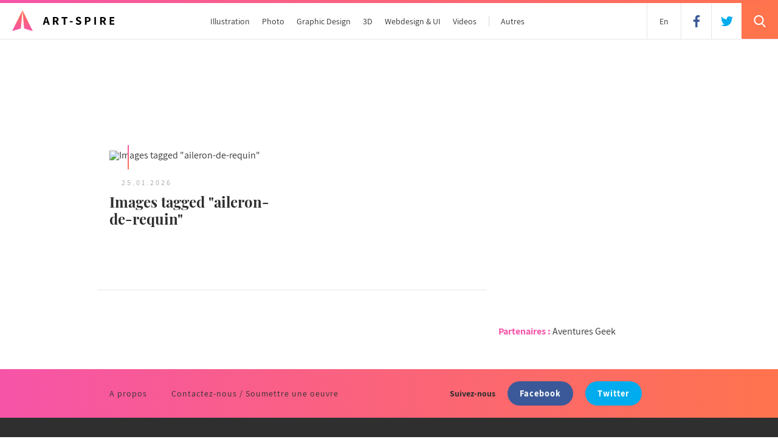

--- FILE ---
content_type: text/css
request_url: https://www.art-spire.com/wp-content/themes/artspireV6/style.css
body_size: 7828
content:
/* line 5, ../../../../../../usr/local/lib/ruby/gems/2.4.0/gems/compass-core-1.0.3/stylesheets/compass/reset/_utilities.scss */
html, body, div, span, applet, object, iframe,
h1, h2, h3, h4, h5, h6, p, blockquote, pre,
a, abbr, acronym, address, big, cite, code,
del, dfn, em, img, ins, kbd, q, s, samp,
small, strike, strong, sub, sup, tt, var,
b, u, i, center,
dl, dt, dd, ol, ul, li,
fieldset, form, label, legend,
table, caption, tbody, tfoot, thead, tr, th, td,
article, aside, canvas, details, embed,
figure, figcaption, footer, header, hgroup,
menu, nav, output, ruby, section, summary,
time, mark, audio, video {
  margin: 0;
  padding: 0;
  border: 0;
  font: inherit;
  font-size: 100%;
  vertical-align: baseline;
}

/* line 22, ../../../../../../usr/local/lib/ruby/gems/2.4.0/gems/compass-core-1.0.3/stylesheets/compass/reset/_utilities.scss */
html {
  line-height: 1;
}

/* line 24, ../../../../../../usr/local/lib/ruby/gems/2.4.0/gems/compass-core-1.0.3/stylesheets/compass/reset/_utilities.scss */
ol, ul {
  list-style: none;
}

/* line 26, ../../../../../../usr/local/lib/ruby/gems/2.4.0/gems/compass-core-1.0.3/stylesheets/compass/reset/_utilities.scss */
table {
  border-collapse: collapse;
  border-spacing: 0;
}

/* line 28, ../../../../../../usr/local/lib/ruby/gems/2.4.0/gems/compass-core-1.0.3/stylesheets/compass/reset/_utilities.scss */
caption, th, td {
  text-align: left;
  font-weight: normal;
  vertical-align: middle;
}

/* line 30, ../../../../../../usr/local/lib/ruby/gems/2.4.0/gems/compass-core-1.0.3/stylesheets/compass/reset/_utilities.scss */
q, blockquote {
  quotes: none;
}
/* line 103, ../../../../../../usr/local/lib/ruby/gems/2.4.0/gems/compass-core-1.0.3/stylesheets/compass/reset/_utilities.scss */
q:before, q:after, blockquote:before, blockquote:after {
  content: "";
  content: none;
}

/* line 32, ../../../../../../usr/local/lib/ruby/gems/2.4.0/gems/compass-core-1.0.3/stylesheets/compass/reset/_utilities.scss */
a img {
  border: none;
}

/* line 116, ../../../../../../usr/local/lib/ruby/gems/2.4.0/gems/compass-core-1.0.3/stylesheets/compass/reset/_utilities.scss */
article, aside, details, figcaption, figure, footer, header, hgroup, main, menu, nav, section, summary {
  display: block;
}

/* line 1, ../sass/_layout.scss */
.container {
  width: 1200px;
  margin: 0 auto;
  position: relative;
}
/* line 5, ../sass/_layout.scss */
.container-padding {
  padding: 0 20px;
}
@media screen and (max-width: 1360px) {
  /* line 1, ../sass/_layout.scss */
  .container {
    width: 960px;
  }
}
@media screen and (max-width: 980px) {
  /* line 1, ../sass/_layout.scss */
  .container {
    width: 720px;
  }
}
@media screen and (max-width: 767px) {
  /* line 1, ../sass/_layout.scss */
  .container {
    width: 100%;
  }
}

/* line 19, ../sass/_layout.scss */
.col {
  display: block;
  position: relative;
  padding: 0 20px;
  float: left;
}
/* line 24, ../sass/_layout.scss */
.col.col-1 {
  width: 8.33%;
}
/* line 25, ../sass/_layout.scss */
.col.col-2 {
  width: 16.66%;
}
/* line 26, ../sass/_layout.scss */
.col.col-3 {
  width: 25%;
}
/* line 27, ../sass/_layout.scss */
.col.col-4 {
  width: 33.33%;
}
/* line 28, ../sass/_layout.scss */
.col.col-5 {
  width: 41.66%;
}
/* line 29, ../sass/_layout.scss */
.col.col-6 {
  width: 50%;
}
/* line 30, ../sass/_layout.scss */
.col.col-7 {
  width: 58.33%;
}
/* line 31, ../sass/_layout.scss */
.col.col-8 {
  width: 66.66%;
}
/* line 32, ../sass/_layout.scss */
.col.col-9 {
  width: 75%;
}
/* line 33, ../sass/_layout.scss */
.col.col-10 {
  width: 83.33%;
}
/* line 34, ../sass/_layout.scss */
.col.col-11 {
  width: 91.66%;
}
/* line 35, ../sass/_layout.scss */
.col.col-12 {
  width: 100%;
}
@media screen and (max-width: 980px) {
  /* line 38, ../sass/_layout.scss */
  .col.col-sm-1 {
    width: 8.33%;
  }
  /* line 39, ../sass/_layout.scss */
  .col.col-sm-2 {
    width: 16.66%;
  }
  /* line 40, ../sass/_layout.scss */
  .col.col-sm-3 {
    width: 25%;
  }
  /* line 41, ../sass/_layout.scss */
  .col.col-sm-4 {
    width: 33.33%;
  }
  /* line 42, ../sass/_layout.scss */
  .col.col-sm-5 {
    width: 41.66%;
  }
  /* line 43, ../sass/_layout.scss */
  .col.col-sm-6 {
    width: 50%;
  }
  /* line 44, ../sass/_layout.scss */
  .col.col-sm-7 {
    width: 58.33%;
  }
  /* line 45, ../sass/_layout.scss */
  .col.col-sm-8 {
    width: 66.66%;
  }
  /* line 46, ../sass/_layout.scss */
  .col.col-sm-9 {
    width: 75%;
  }
  /* line 47, ../sass/_layout.scss */
  .col.col-sm-10 {
    width: 83.33%;
  }
  /* line 48, ../sass/_layout.scss */
  .col.col-sm-11 {
    width: 91.66%;
  }
  /* line 49, ../sass/_layout.scss */
  .col.col-sm-12 {
    width: 100%;
  }
}
@media screen and (max-width: 767px) {
  /* line 52, ../sass/_layout.scss */
  .col.col-xs-1 {
    width: 8.33%;
  }
  /* line 53, ../sass/_layout.scss */
  .col.col-xs-2 {
    width: 16.66%;
  }
  /* line 54, ../sass/_layout.scss */
  .col.col-xs-3 {
    width: 25%;
  }
  /* line 55, ../sass/_layout.scss */
  .col.col-xs-4 {
    width: 33.33%;
  }
  /* line 56, ../sass/_layout.scss */
  .col.col-xs-5 {
    width: 41.66%;
  }
  /* line 57, ../sass/_layout.scss */
  .col.col-xs-6 {
    width: 50%;
  }
  /* line 58, ../sass/_layout.scss */
  .col.col-xs-7 {
    width: 58.33%;
  }
  /* line 59, ../sass/_layout.scss */
  .col.col-xs-8 {
    width: 66.66%;
  }
  /* line 60, ../sass/_layout.scss */
  .col.col-xs-9 {
    width: 75%;
  }
  /* line 61, ../sass/_layout.scss */
  .col.col-xs-10 {
    width: 83.33%;
  }
  /* line 62, ../sass/_layout.scss */
  .col.col-xs-11 {
    width: 91.66%;
  }
  /* line 63, ../sass/_layout.scss */
  .col.col-xs-12 {
    width: 100%;
  }
}

@media screen and (max-width: 1360px) {
  /* line 68, ../sass/_layout.scss */
  .hide-md {
    display: none;
  }
}
@media screen and (max-width: 980px) {
  /* line 75, ../sass/_layout.scss */
  .hide-sm {
    display: none;
  }
}
@media screen and (max-width: 767px) {
  /* line 81, ../sass/_layout.scss */
  .hide-xs {
    display: none;
  }
}
/* line 87, ../sass/_layout.scss */
.clear-after:after {
  content: "";
  display: block;
  clear: both;
}

/* line 93, ../sass/_layout.scss */
.no-padding {
  padding: 0;
}
@media screen and (min-width: 1361px) {
  /* line 95, ../sass/_layout.scss */
  .no-padding-right {
    padding-right: 0;
  }
}

/* line 102, ../sass/_layout.scss */
.margin-b-40 {
  margin-bottom: 40px;
}

/* line 106, ../sass/_layout.scss */
.clear {
  clear: both;
  height: 0;
}

/* line 111, ../sass/_layout.scss */
.left {
  float: left;
}

/* line 115, ../sass/_layout.scss */
.right {
  float: right;
}

/* line 119, ../sass/_layout.scss */
.separator {
  width: 100%;
  height: 1px;
  background: #E6E6E6;
  margin-bottom: 60px;
}
/* line 124, ../sass/_layout.scss */
.separator.separator-mobile {
  margin-bottom: 40px;
}

/* line 129, ../sass/_layout.scss */
.top-ad {
  margin: -20px auto 40px;
  width: calc(100% - 40px);
  text-align: center;
}
@media screen and (max-width: 980px) {
  /* line 129, ../sass/_layout.scss */
  .top-ad {
    margin: 0 auto 20px;
  }
}

/* line 138, ../sass/_layout.scss */
header .search-icon svg, header .menu-icon svg, header .social-icon svg, header .search .search-form, .article-share .social-icon svg {
  position: absolute;
  left: 50%;
  top: 50%;
  -moz-transform: translateX(-50%) translateY(-50%);
  -ms-transform: translateX(-50%) translateY(-50%);
  -webkit-transform: translateX(-50%) translateY(-50%);
  transform: translateX(-50%) translateY(-50%);
}

/* assistant-regular - latin */
@font-face {
  font-family: 'Assistant';
  font-style: normal;
  font-weight: 400;
  src: local("Assistant"), local("Assistant-Regular"), url("fonts/assistant-v2-latin-regular.woff2") format("woff2"), url("fonts/assistant-v2-latin-regular.woff") format("woff");
  /* Chrome 6+, Firefox 3.6+, IE 9+, Safari 5.1+ */
}
/* assistant-600 - latin */
@font-face {
  font-family: 'Assistant';
  font-style: normal;
  font-weight: 700;
  src: local("Assistant SemiBold"), local("Assistant-SemiBold"), url("fonts/assistant-v2-latin-700.woff2") format("woff2"), url("fonts/assistant-v2-latin-700.woff") format("woff");
  /* Chrome 6+, Firefox 3.6+, IE 9+, Safari 5.1+ */
}
/* playfair-display-700 - latin */
@font-face {
  font-family: 'Playfair Display';
  font-style: normal;
  font-weight: 700;
  src: local("Playfair Display Bold"), local("PlayfairDisplay-Bold"), url("fonts/playfair-display-v13-latin-700.woff2") format("woff2"), url("fonts/playfair-display-v13-latin-700.woff") format("woff");
  /* Chrome 6+, Firefox 3.6+, IE 9+, Safari 5.1+ */
}
/* line 35, ../sass/_typo.scss */
a {
  text-decoration: none;
  color: inherit;
  -moz-transition: color 0.2s linear;
  -o-transition: color 0.2s linear;
  -webkit-transition: color 0.2s linear;
  transition: color 0.2s linear;
}

/* line 41, ../sass/_typo.scss */
.small {
  font-size: 1rem;
}

/* line 45, ../sass/_typo.scss */
.menu {
  font-size: 0.87rem;
}

/* line 49, ../sass/_typo.scss */
b, strong {
  font-weight: 700;
}

/* line 53, ../sass/_typo.scss */
p {
  font-size: 1.25rem;
  line-height: 1.7;
  color: #737373;
  margin-bottom: 30px;
}
/* line 59, ../sass/_typo.scss */
p a {
  color: #2F2F2F;
  background: linear-gradient(to right, #f654a8 0%, #ff734d 33%, rgba(0, 0, 0, 0) 33%, rgba(0, 0, 0, 0) 66%, #f654a8 66%, #ff734d 100%);
  background-size: 300% 1px;
  background-repeat: no-repeat;
  background-position: right bottom;
  -moz-transition: color 0.2s linear, background-position 0.6s linear, background-size 0s linear 0.26s;
  -o-transition: color 0.2s linear, background-position 0.6s linear, background-size 0s linear 0.26s;
  -webkit-transition: color 0.2s linear, background-position 0.6s linear, background-size 0s linear;
  -webkit-transition-delay: 0s, 0s, 0.26s;
  transition: color 0.2s linear, background-position 0.6s linear, background-size 0s linear 0.26s;
}
/* line 66, ../sass/_typo.scss */
p a:hover {
  color: white;
  background-position: left bottom;
  background-size: 300% 100%;
  -moz-transition: color 0.4s linear 0.2s, background-position 0.6s linear, background-size 0s linear 0.36s;
  -o-transition: color 0.4s linear 0.2s, background-position 0.6s linear, background-size 0s linear 0.36s;
  -webkit-transition: color 0.4s linear, background-position 0.6s linear, background-size 0s linear;
  -webkit-transition-delay: 0.2s, 0s, 0.36s;
  transition: color 0.4s linear 0.2s, background-position 0.6s linear, background-size 0s linear 0.36s;
}

/* line 75, ../sass/_typo.scss */
.subtitle {
  font-size: 0.75rem;
  text-transform: uppercase;
  letter-spacing: 3px;
}

/* line 81, ../sass/_typo.scss */
.white {
  color: white;
}

/* line 85, ../sass/_typo.scss */
.pink {
  color: #F654A8;
}

/* line 89, ../sass/_typo.scss */
.black {
  color: #2F2F2F;
}

/* line 93, ../sass/_typo.scss */
.gradient {
  background: linear-gradient(to right, #f654a8, #ff734d);
  -webkit-background-clip: text;
  -webkit-text-fill-color: transparent;
  color: #F654A8;
}

/* line 100, ../sass/_typo.scss */
.light-grey {
  color: #A5A5A5;
}

/* line 104, ../sass/_typo.scss */
.title1, .title2, .title3, .title4 {
  position: relative;
  font-family: "Playfair Display", serif;
  font-weight: 700;
  line-height: 1.2;
  -webkit-font-smoothing: antialiased;
  -moz-osx-font-smoothing: grayscale;
}

/* line 113, ../sass/_typo.scss */
.title1 {
  font-size: 3.75rem;
}
@media screen and (max-width: 1360px) {
  /* line 113, ../sass/_typo.scss */
  .title1 {
    font-size: 2.5rem;
  }
}

/* line 120, ../sass/_typo.scss */
.title2 {
  display: inline-block;
  font-size: 2.5rem;
}
@media screen and (max-width: 1360px) {
  /* line 120, ../sass/_typo.scss */
  .title2 {
    font-size: 1.8rem;
  }
}
/* line 126, ../sass/_typo.scss */
.title2.margin-bottom {
  margin-bottom: 60px;
}
@media screen and (max-width: 767px) {
  /* line 126, ../sass/_typo.scss */
  .title2.margin-bottom {
    margin-bottom: 40px;
  }
}

/* line 134, ../sass/_typo.scss */
.title3 {
  font-size: 1.87rem;
}
@media screen and (max-width: 1360px) {
  /* line 134, ../sass/_typo.scss */
  .title3 {
    font-size: 1.5rem;
  }
}

/* line 141, ../sass/_typo.scss */
.title4 {
  font-size: 1.25rem;
  color: #F654A8;
}

/* line 146, ../sass/_typo.scss */
.title-cat {
  position: relative;
  display: block;
  width: 100%;
  height: auto;
  margin-bottom: 30px;
}
@media screen and (max-width: 980px) {
  /* line 146, ../sass/_typo.scss */
  .title-cat {
    margin-bottom: 20px;
  }
}
/* line 157, ../sass/_typo.scss */
.title-cat .title1 {
  display: inline-block;
  color: white;
}
/* line 160, ../sass/_typo.scss */
.title-cat .title1:first-letter {
  text-transform: uppercase;
}

/* line 166, ../sass/_typo.scss */
.text-center {
  text-align: center;
}

/* line 1, ../sass/_header.scss */
header {
  position: fixed;
  z-index: 4;
  top: 5px;
  left: 0;
  width: 100%;
  height: 60px;
  background: white;
  border-bottom: 1px solid #E6E6E6;
  font-size: 0.87rem;
}
/* line 11, ../sass/_header.scss */
header:before {
  content: "";
  width: 100%;
  height: 5px;
  background: linear-gradient(to right, #f654a8, #ff734d);
  position: absolute;
  left: 0;
  top: -5px;
}
/* line 21, ../sass/_header.scss */
header .logo {
  float: left;
  margin: 12px 0 0 40px;
}
@media screen and (max-width: 1360px) {
  /* line 21, ../sass/_header.scss */
  header .logo {
    margin: 12px 0 0 20px;
  }
}
@media screen and (max-width: 767px) {
  /* line 21, ../sass/_header.scss */
  header .logo {
    margin: 16px 0 0 20px;
    height: 26px;
  }
}
@media screen and (max-width: 321px) {
  /* line 21, ../sass/_header.scss */
  header .logo {
    margin: 19px 0 0 20px;
    height: 20px;
  }
}
/* line 37, ../sass/_header.scss */
header ul.menu {
  position: absolute;
  left: 50%;
  width: 760px;
  -moz-transform: translateX(-53%);
  -ms-transform: translateX(-53%);
  -webkit-transform: translateX(-53%);
  transform: translateX(-53%);
}
@media screen and (max-width: 1360px) {
  /* line 37, ../sass/_header.scss */
  header ul.menu {
    width: 620px;
    -moz-transform: translateX(-49%);
    -ms-transform: translateX(-49%);
    -webkit-transform: translateX(-49%);
    transform: translateX(-49%);
  }
}
@media screen and (max-width: 980px) {
  /* line 37, ../sass/_header.scss */
  header ul.menu {
    display: none;
    position: fixed;
    background: #FFF;
    top: 65px;
    width: 100%;
    height: calc(100vh - 60px);
    left: 0;
    transform: none;
    overflow: scroll;
    -webkit-overflow-scrolling: touch;
  }
  /* line 57, ../sass/_header.scss */
  header ul.menu.visible {
    display: block;
  }
}
/* line 61, ../sass/_header.scss */
header ul.menu > li {
  float: left;
  margin: 0 15px;
  letter-spacing: 1px;
  line-height: 60px;
  position: relative;
}
@media screen and (max-width: 1360px) {
  /* line 61, ../sass/_header.scss */
  header ul.menu > li {
    margin: 0 10px;
    letter-spacing: 0;
  }
}
/* line 71, ../sass/_header.scss */
header ul.menu > li:last-child {
  margin-left: 45px;
}
@media screen and (max-width: 1360px) {
  /* line 71, ../sass/_header.scss */
  header ul.menu > li:last-child {
    margin: 0 30px;
  }
}
@media screen and (max-width: 980px) {
  /* line 71, ../sass/_header.scss */
  header ul.menu > li:last-child {
    margin: 0;
  }
}
/* line 79, ../sass/_header.scss */
header ul.menu > li:last-child:after {
  content: "";
  position: absolute;
  height: 18px;
  width: 1px;
  left: -30px;
  top: 21px;
  background: #2F2F2F;
  opacity: 0.2;
}
@media screen and (max-width: 1360px) {
  /* line 79, ../sass/_header.scss */
  header ul.menu > li:last-child:after {
    left: -20px;
  }
}
@media screen and (max-width: 980px) {
  /* line 79, ../sass/_header.scss */
  header ul.menu > li:last-child:after {
    display: none;
  }
}
/* line 96, ../sass/_header.scss */
header ul.menu > li a {
  color: #2F2F2F;
  height: 100%;
  display: block;
}
/* line 100, ../sass/_header.scss */
header ul.menu > li a:hover {
  color: #F654A8;
}
@media screen and (max-width: 980px) {
  /* line 105, ../sass/_header.scss */
  header ul.menu > li.menu-others {
    padding: 0 !important;
    width: 100%;
    border-bottom: 0;
    margin: 0;
    background: white;
  }
  /* line 111, ../sass/_header.scss */
  header ul.menu > li.menu-others a {
    color: #2F2F2F;
  }
  /* line 114, ../sass/_header.scss */
  header ul.menu > li.menu-others:after {
    display: none !important;
  }
  /* line 117, ../sass/_header.scss */
  header ul.menu > li.menu-others > a {
    display: none;
  }
}
/* line 122, ../sass/_header.scss */
header ul.menu > li:hover ul {
  display: block;
}
/* line 126, ../sass/_header.scss */
header ul.menu > li.menu-freebies > ul {
  width: 220px;
  transform: translateX(-38%);
}
@media screen and (max-width: 980px) {
  /* line 126, ../sass/_header.scss */
  header ul.menu > li.menu-freebies > ul {
    width: 100%;
    transform: none;
  }
}
/* line 133, ../sass/_header.scss */
header ul.menu > li.menu-freebies > ul > li {
  width: 100%;
}
/* line 138, ../sass/_header.scss */
header ul.menu > li ul {
  display: none;
  position: relative;
  position: absolute;
  top: 60px;
  background: white;
  box-shadow: 0 10px 25px rgba(0, 0, 0, 0.3);
  padding: 30px 30px 15px;
  width: 420px;
  -moz-transform: translateX(-46%);
  -ms-transform: translateX(-46%);
  -webkit-transform: translateX(-46%);
  transform: translateX(-46%);
}
@media screen and (max-width: 980px) {
  /* line 138, ../sass/_header.scss */
  header ul.menu > li ul {
    display: block;
    top: 0;
    box-shadow: none;
    width: 100%;
    padding: 0;
    position: relative;
    transform: none;
  }
}
/* line 157, ../sass/_header.scss */
header ul.menu > li ul:after {
  content: "";
  position: absolute;
  left: 50%;
  top: -7px;
  -moz-transform: translateX(-50%);
  -ms-transform: translateX(-50%);
  -webkit-transform: translateX(-50%);
  transform: translateX(-50%);
  width: 0;
  height: 0;
  border-left: 7px solid transparent;
  border-right: 7px solid transparent;
  border-bottom: 7px solid #E6E6E6;
}
@media screen and (max-width: 980px) {
  /* line 157, ../sass/_header.scss */
  header ul.menu > li ul:after {
    display: none;
  }
}
/* line 172, ../sass/_header.scss */
header ul.menu > li ul li {
  line-height: 20px;
  margin-bottom: 20px;
  float: left;
  width: 50%;
}
@media screen and (max-width: 980px) {
  /* line 180, ../sass/_header.scss */
  header ul.menu > li, header ul.menu > li:last-child, header ul.menu > li ul li {
    position: relative;
    letter-spacing: 0;
    width: 100%;
    float: none;
    margin: 0;
    font-size: 1.6rem;
    padding: 0px 30px;
    line-height: 60px;
    border-bottom: 1px solid #ddd;
  }
  /* line 191, ../sass/_header.scss */
  header ul.menu > li > a, header ul.menu > li:last-child > a, header ul.menu > li ul li > a {
    -moz-transition: none;
    -o-transition: none;
    -webkit-transition: none;
    transition: none;
  }
  /* line 194, ../sass/_header.scss */
  header ul.menu > li:hover, header ul.menu > li:last-child:hover, header ul.menu > li ul li:hover {
    background: linear-gradient(to right, #f654a8, #ff734d);
  }
  /* line 196, ../sass/_header.scss */
  header ul.menu > li:hover > a, header ul.menu > li:last-child:hover > a, header ul.menu > li ul li:hover > a {
    color: white;
  }
  /* line 199, ../sass/_header.scss */
  header ul.menu > li:hover:after, header ul.menu > li:last-child:hover:after, header ul.menu > li ul li:hover:after {
    content: url(design/menu-arrow-white.svg);
  }
  /* line 203, ../sass/_header.scss */
  header ul.menu > li:after, header ul.menu > li:last-child:after, header ul.menu > li ul li:after {
    content: url(design/menu-arrow.svg);
    position: absolute;
    right: 30px;
    top: 50%;
    transform: translateY(-50%);
    display: block;
    left: auto;
    background: transparent;
    opacity: 1;
    height: auto;
    width: auto;
  }
}
/* line 219, ../sass/_header.scss */
header .search-icon, header .menu-icon, header .social-icon {
  float: right;
  height: 100%;
  border-left: 1px solid #E6E6E6;
  background: white;
  position: relative;
}
/* line 230, ../sass/_header.scss */
header .menu-icon {
  display: none;
}
@media screen and (max-width: 980px) {
  /* line 230, ../sass/_header.scss */
  header .menu-icon {
    display: block;
    width: 60px;
  }
}
/* line 237, ../sass/_header.scss */
header .menu-icon svg rect {
  fill: #F654A8;
  transition: all 0.3s ease-in-out;
}
/* line 244, ../sass/_header.scss */
header .menu-icon.active svg rect.cross-1 {
  transform: rotate(45deg);
  transform-origin: 0px 3px;
}
/* line 248, ../sass/_header.scss */
header .menu-icon.active svg rect.cross-2 {
  opacity: 0;
}
/* line 251, ../sass/_header.scss */
header .menu-icon.active svg rect.cross-3 {
  transform: rotate(-45deg);
  transform-origin: 0px 17px;
}
/* line 258, ../sass/_header.scss */
header .search-icon {
  display: block;
  width: 60px;
  background: #ff734d;
  border-left: none;
}
@media screen and (max-width: 980px) {
  /* line 258, ../sass/_header.scss */
  header .search-icon {
    border-left: 1px solid #E6E6E6;
    background: white;
  }
}
/* line 268, ../sass/_header.scss */
header .search-icon svg {
  width: auto;
  height: 20px;
}
/* line 271, ../sass/_header.scss */
header .search-icon svg path {
  fill: white;
}
@media screen and (max-width: 980px) {
  /* line 271, ../sass/_header.scss */
  header .search-icon svg path {
    fill: #2F2F2F;
  }
}
/* line 280, ../sass/_header.scss */
header .search.visible {
  display: block;
}
/* line 283, ../sass/_header.scss */
header .search {
  display: none;
  position: fixed;
  top: 64px;
  left: 0;
  width: 100vw;
  height: calc(100vh - 64px);
  padding: 0 30px;
  background: white;
  border-top: 1px solid #F654A8;
  box-shadow: 0 10px 25px rgba(0, 0, 0, 0.3);
}
@media screen and (max-width: 980px) {
  /* line 283, ../sass/_header.scss */
  header .search {
    padding: 0 20px;
  }
}
/* line 297, ../sass/_header.scss */
header .search .search-close {
  position: absolute;
  right: 50px;
  top: 50px;
}
@media screen and (max-width: 767px) {
  /* line 297, ../sass/_header.scss */
  header .search .search-close {
    right: 20px;
    top: 20px;
  }
}
/* line 305, ../sass/_header.scss */
header .search .search-close path {
  fill: #2F2F2F;
  -moz-transition: fill 0.3s ease-out;
  -o-transition: fill 0.3s ease-out;
  -webkit-transition: fill 0.3s ease-out;
  transition: fill 0.3s ease-out;
}
/* line 310, ../sass/_header.scss */
header .search .search-close:hover path {
  fill: #F654A8;
}
/* line 315, ../sass/_header.scss */
header .search .search-form {
  text-align: center;
  width: 80%;
}
/* line 320, ../sass/_header.scss */
header .search .search-field {
  width: 100%;
  height: 100%;
  padding-bottom: 20px;
  line-height: 100px;
  font-size: 1.25rem;
  line-height: 1.5;
  color: #2F2F2F;
  border: none;
  border-bottom: 1px solid #E6E6E6;
  appearance: none;
  -webkit-appearance: none;
  -moz-apperance: none;
  outline: none;
  text-align: center;
}
/* line 335, ../sass/_header.scss */
header .search .search-field::placeholder {
  color: #737373;
}
@media screen and (max-width: 980px) {
  /* line 320, ../sass/_header.scss */
  header .search .search-field {
    font-size: 1rem;
  }
}
/* line 341, ../sass/_header.scss */
header .search .search-field:focus {
  border-bottom: 1px solid #2F2F2F;
}
/* line 345, ../sass/_header.scss */
header .search .search-submit {
  width: 20%;
  margin: 50px auto 0 auto;
}
@media screen and (max-width: 980px) {
  /* line 345, ../sass/_header.scss */
  header .search .search-submit {
    width: 50%;
  }
}
/* line 354, ../sass/_header.scss */
header .social-icon {
  width: 50px;
}
@media screen and (max-width: 980px) {
  /* line 354, ../sass/_header.scss */
  header .social-icon {
    display: none;
  }
}
/* line 361, ../sass/_header.scss */
header .lang {
  line-height: 60px;
  float: right;
  padding: 0 20px;
  text-align: center;
  border-left: 1px solid #E6E6E6;
}
@media screen and (max-width: 980px) {
  /* line 361, ../sass/_header.scss */
  header .lang {
    width: 60px;
  }
}
/* line 370, ../sass/_header.scss */
header .lang a:hover {
  color: #F654A8;
}

/* line 1, ../sass/_footer.scss */
footer {
  width: 100%;
  background: #2F2F2F;
  margin-top: 30px;
  -webkit-font-smoothing: antialiased;
  -moz-osx-font-smoothing: grayscale;
}
/* line 7, ../sass/_footer.scss */
footer .footer-menu {
  background: linear-gradient(to right, #f654a8, #ff734d);
  height: 80px;
  line-height: 80px;
  letter-spacing: 1px;
}
@media screen and (max-width: 980px) {
  /* line 7, ../sass/_footer.scss */
  footer .footer-menu {
    height: auto;
    padding: 30px 0;
    line-height: 40px;
  }
}
/* line 18, ../sass/_footer.scss */
footer .footer-menu ul li {
  float: left;
  margin: 0 40px 0 0;
  position: relative;
}
@media screen and (max-width: 500px) {
  /* line 18, ../sass/_footer.scss */
  footer .footer-menu ul li {
    float: none;
  }
}
/* line 25, ../sass/_footer.scss */
footer .footer-menu ul li a:hover {
  color: white;
}
/* line 29, ../sass/_footer.scss */
footer .footer-menu ul li.social {
  font-weight: 700;
  letter-spacing: 0;
}
/* line 33, ../sass/_footer.scss */
footer .footer-menu ul li.footer-twitter {
  padding-top: 4px;
}
/* line 36, ../sass/_footer.scss */
footer .footer-menu ul li .fb_iframe_widget {
  margin-top: -30px;
  display: block;
}
@media screen and (max-width: 980px) {
  /* line 36, ../sass/_footer.scss */
  footer .footer-menu ul li .fb_iframe_widget {
    margin-top: -10px;
  }
}
/* line 44, ../sass/_footer.scss */
footer .footer-menu ul.footer-social li {
  margin-right: 20px;
}
/* line 48, ../sass/_footer.scss */
footer .footer-sitemap {
  padding: 50px 0;
}
@media screen and (max-width: 980px) {
  /* line 48, ../sass/_footer.scss */
  footer .footer-sitemap {
    padding: 30px 0 50px 0;
  }
}
/* line 54, ../sass/_footer.scss */
footer .footer-sitemap .title4 {
  margin-bottom: 40px;
}
/* line 58, ../sass/_footer.scss */
footer .footer-sitemap ul {
  float: left;
  width: 40%;
  margin-right: 10%;
}
/* line 62, ../sass/_footer.scss */
footer .footer-sitemap ul li {
  margin-bottom: 12px;
}
/* line 65, ../sass/_footer.scss */
footer .footer-sitemap ul a {
  color: white;
}
/* line 67, ../sass/_footer.scss */
footer .footer-sitemap ul a:hover {
  color: #F654A8;
}
/* line 73, ../sass/_footer.scss */
footer .legals {
  margin-top: 50px;
  line-height: 1.2;
  color: #737373;
}
@media screen and (max-width: 980px) {
  /* line 73, ../sass/_footer.scss */
  footer .legals {
    margin-top: 0;
  }
}
/* line 81, ../sass/_footer.scss */
footer .legals .right {
  text-align: right;
}
@media screen and (max-width: 767px) {
  /* line 81, ../sass/_footer.scss */
  footer .legals .right {
    margin-top: 20px;
  }
}
/* line 86, ../sass/_footer.scss */
footer .legals .right a {
  color: #F654A8;
}
/* line 88, ../sass/_footer.scss */
footer .legals .right a:after {
  content: url("design/backtotop.svg");
  position: relative;
  margin-left: 10px;
}

/* line 1, ../sass/_sidebar.scss */
.ban-bsa {
  position: absolute;
  right: 20px;
  top: 178px;
  margin-bottom: 20px;
}
@media screen and (max-width: 1360px) {
  /* line 1, ../sass/_sidebar.scss */
  .ban-bsa {
    right: 0;
    top: 155px;
  }
}
@media screen and (max-width: 980px) {
  /* line 1, ../sass/_sidebar.scss */
  .ban-bsa {
    position: relative;
    right: auto;
    display: block;
    text-align: center;
    margin: 0 auto 20px;
    width: 300px;
    top: 0;
  }
}
/* line 20, ../sass/_sidebar.scss */
.ban-bsa.small-margin {
  top: 150px;
}
@media screen and (max-width: 1360px) {
  /* line 20, ../sass/_sidebar.scss */
  .ban-bsa.small-margin {
    top: 127px;
  }
}
/* line 27, ../sass/_sidebar.scss */
.ban-bsa.top-0 {
  top: 0;
}
@media screen and (max-width: 1360px) {
  /* line 27, ../sass/_sidebar.scss */
  .ban-bsa.top-0 {
    top: 0;
  }
}

/* line 35, ../sass/_sidebar.scss */
.sidebar-google {
  width: 320px;
  height: 250px;
  max-width: 320px;
  max-height: 250px;
  margin-bottom: 30px;
}
@media (min-width: 500px) {
  /* line 35, ../sass/_sidebar.scss */
  .sidebar-google {
    width: 468px;
    height: 60px;
    max-width: 468px;
    max-height: 60px;
  }
}
@media (min-width: 767px) {
  /* line 35, ../sass/_sidebar.scss */
  .sidebar-google {
    width: 728px;
    height: 90px;
    max-width: 728px;
    max-height: 90px;
  }
}
@media (min-width: 980px) {
  /* line 35, ../sass/_sidebar.scss */
  .sidebar-google {
    width: 100%;
    max-width: 1160px;
    max-height: none;
    margin-bottom: 0;
  }
}

/* line 62, ../sass/_sidebar.scss */
.sidebar {
  position: -webkit-sticky;
  position: sticky;
  float: right;
  right: 0;
  top: 90px;
  text-align: right;
  margin-top: 270px;
  max-width: 340px;
}
@media screen and (max-width: 980px) {
  /* line 62, ../sass/_sidebar.scss */
  .sidebar {
    position: relative;
    text-align: center;
    top: -15px;
    float: none;
    margin-bottom: 20px;
    margin-top: 0;
    max-width: auto;
  }
}
@media screen and (max-width: 360px) {
  /* line 62, ../sass/_sidebar.scss */
  .sidebar {
    width: 320px;
    max-width: 320px;
  }
}
/* line 86, ../sass/_sidebar.scss */
.sidebar .ban {
  position: relative;
}
/* line 90, ../sass/_sidebar.scss */
.sidebar .partners {
  margin-top: 20px;
  width: 300px;
  text-align: left;
  display: inline-block;
}
@media screen and (max-width: 980px) {
  /* line 90, ../sass/_sidebar.scss */
  .sidebar .partners {
    width: 100%;
    display: none;
  }
}
/* line 101, ../sass/_sidebar.scss */
.sidebar .partners span {
  color: #F654A8;
  font-weight: bold;
  display: inline-block;
}

/* line 3, ../sass/_card.scss */
.card.card-h.card-big .text {
  margin: 70px 0 50px -8.66%;
  padding: 50px;
  width: 41.66%;
}
@media screen and (max-width: 1360px) {
  /* line 3, ../sass/_card.scss */
  .card.card-h.card-big .text {
    margin: 30px 0 0 -8.66%;
  }
}
@media screen and (max-width: 980px) {
  /* line 3, ../sass/_card.scss */
  .card.card-h.card-big .text {
    width: 100%;
    margin: 0;
    padding: 0;
  }
}
/* line 15, ../sass/_card.scss */
.card.card-h.card-big .text .title2:after {
  top: 25px;
  left: -70px;
}
@media screen and (max-width: 1360px) {
  /* line 15, ../sass/_card.scss */
  .card.card-h.card-big .text .title2:after {
    top: 21px;
  }
}
@media screen and (max-width: 980px) {
  /* line 15, ../sass/_card.scss */
  .card.card-h.card-big .text .title2:after {
    display: none;
  }
}
/* line 26, ../sass/_card.scss */
.card.card-h.card-big .img {
  padding-right: 0;
  position: relative;
}
@media screen and (max-width: 980px) {
  /* line 26, ../sass/_card.scss */
  .card.card-h.card-big .img {
    margin-bottom: 25px;
  }
  /* line 31, ../sass/_card.scss */
  .card.card-h.card-big .img:after {
    content: "";
    position: absolute;
    bottom: -12px;
    left: 30px;
    height: 40px;
    width: 2px;
    background: linear-gradient(to right, #f654a8, #ff734d);
  }
}
/* line 44, ../sass/_card.scss */
.card .title3, .card .title2 {
  display: block;
  margin-bottom: 23px;
  margin-top: 10px;
  -moz-transition: color 0.3s linear;
  -o-transition: color 0.3s linear;
  -webkit-transition: color 0.3s linear;
  transition: color 0.3s linear;
}
/* line 49, ../sass/_card.scss */
.card .title3:hover, .card .title2:hover {
  color: #F654A8;
}
/* line 54, ../sass/_card.scss */
.card p {
  margin-bottom: 0;
}
/* line 58, ../sass/_card.scss */
.card img {
  width: 100%;
  height: auto;
  padding-bottom: 3px;
  background-image: linear-gradient(to right, #f654a8 0%, #ff734d 50%, #ffffff 50%, #ffffff 100%);
  background-size: 200% 3px;
  background-position: bottom right;
  -moz-transition: background-position 0.2s linear;
  -o-transition: background-position 0.2s linear;
  -webkit-transition: background-position 0.2s linear;
  transition: background-position 0.2s linear;
}
/* line 66, ../sass/_card.scss */
.card img:hover {
  background-position: bottom left;
}
/* line 71, ../sass/_card.scss */
.card span {
  margin-right: 20px;
  display: inline-block;
}
/* line 76, ../sass/_card.scss */
.card.card-v {
  float: left;
  margin-bottom: 80px;
}
@media screen and (max-width: 767px) {
  /* line 76, ../sass/_card.scss */
  .card.card-v {
    float: none;
    margin-bottom: 40px;
  }
}
@media screen and (min-width: 1361px) {
  /* line 83, ../sass/_card.scss */
  .card.card-v.card-v-right {
    padding: 0 0 0 40px;
  }
}
/* line 88, ../sass/_card.scss */
.card.card-v .img {
  float: none;
  position: relative;
  display: block;
  margin-bottom: 25px;
  padding: 0;
}
/* line 94, ../sass/_card.scss */
.card.card-v .img img {
  position: relative;
  float: none;
}
/* line 99, ../sass/_card.scss */
.card.card-v .img:after {
  content: "";
  position: absolute;
  bottom: -12px;
  left: 30px;
  height: 40px;
  width: 2px;
  background: linear-gradient(to bottom, #f654a8, #ff734d);
}
/* line 111, ../sass/_card.scss */
.card.card-h {
  margin-bottom: 60px;
}
/* line 114, ../sass/_card.scss */
.card.card-h .title2:after, .card.card-h .title3:after {
  content: "";
  position: absolute;
  top: 18px;
  left: -60px;
  height: 2px;
  width: 40px;
  background: linear-gradient(to right, #f654a8, #ff734d);
}
@media screen and (max-width: 1360px) {
  /* line 114, ../sass/_card.scss */
  .card.card-h .title2:after, .card.card-h .title3:after {
    top: 15px;
  }
}
/* line 127, ../sass/_card.scss */
.card.card-h .img {
  float: left;
  padding-left: 0;
  padding-right: 40px;
  display: block;
}
/* line 132, ../sass/_card.scss */
.card.card-h .img img {
  float: none;
}
/* line 136, ../sass/_card.scss */
.card.card-h .text {
  float: left;
  background: white;
  margin-left: -40px;
  padding: 0 0 0 40px;
  width: calc(50% + 40px);
}
@media screen and (max-width: 767px) {
  /* line 146, ../sass/_card.scss */
  .card.card-h {
    float: none;
    margin-bottom: 40px;
  }
  /* line 150, ../sass/_card.scss */
  .card.card-h .title2:after, .card.card-h .title3:after {
    display: none;
  }
  /* line 154, ../sass/_card.scss */
  .card.card-h .img {
    float: none;
    position: relative;
    display: block;
    margin-bottom: 25px;
    padding: 0;
  }
  /* line 160, ../sass/_card.scss */
  .card.card-h .img img {
    position: relative;
    float: none;
    padding-right: 0;
  }
  /* line 165, ../sass/_card.scss */
  .card.card-h .img:after {
    content: "";
    position: absolute;
    bottom: -12px;
    left: 30px;
    height: 40px;
    width: 2px;
    background: linear-gradient(to right, #f654a8, #ff734d);
  }
  /* line 175, ../sass/_card.scss */
  .card.card-h .text {
    float: none;
    margin-left: 0;
    padding: 0;
    width: 100%;
  }
}

/* line 2, ../sass/_category.scss */
body.body-bg:before {
  content: "";
  width: 100%;
  height: 400px;
  position: absolute;
  top: 0;
  background: linear-gradient(to right, #f654a8, #ff734d);
}
@media screen and (max-width: 1360px) {
  /* line 2, ../sass/_category.scss */
  body.body-bg:before {
    height: 360px;
  }
}
@media screen and (max-width: 767px) {
  /* line 13, ../sass/_category.scss */
  body.body-bg.body-search:before {
    height: 280px;
  }
}

/* line 20, ../sass/_category.scss */
.cat-header {
  margin-bottom: 50px;
  text-align: center;
  color: white;
}
@media screen and (max-width: 767px) {
  /* line 20, ../sass/_category.scss */
  .cat-header {
    margin-bottom: 30px;
    margin-top: 10px;
  }
}
/* line 28, ../sass/_category.scss */
.cat-header a {
  display: inline-block;
  margin-left: 14px;
  line-height: 1.7;
  color: rgba(255, 255, 255, 0.7);
  -moz-transition: color 0.3s ease-out;
  -o-transition: color 0.3s ease-out;
  -webkit-transition: color 0.3s ease-out;
  transition: color 0.3s ease-out;
}
/* line 34, ../sass/_category.scss */
.cat-header a:hover {
  color: white;
}
/* line 39, ../sass/_category.scss */
.cat-header .photos-categories a {
  color: #737373;
}
/* line 41, ../sass/_category.scss */
.cat-header .photos-categories a:hover {
  color: #2F2F2F;
}

@media screen and (max-width: 980px) {
  /* line 47, ../sass/_category.scss */
  .col-flex {
    display: -webkit-flex;
    display: flex;
    -webkit-flex-wrap: wrap;
    flex-wrap: wrap;
  }
}
@media screen and (max-width: 980px) {
  /* line 53, ../sass/_category.scss */
  .col-flex .sidebar {
    -webkit-order: -1;
    order: -1;
  }
}

/* line 60, ../sass/_category.scss */
.pagination {
  border-top: 1px solid #E6E6E6;
  padding-top: 30px;
  margin-bottom: 70px;
}
/* line 65, ../sass/_category.scss */
.pagination .wp-pagenavi {
  width: 100%;
  text-transform: uppercase;
  font-weight: 700;
  text-align: right;
}
@media screen and (max-width: 767px) {
  /* line 65, ../sass/_category.scss */
  .pagination .wp-pagenavi {
    text-align: left;
    padding: 0 20px;
  }
}
/* line 75, ../sass/_category.scss */
.pagination .wp-pagenavi .pages {
  float: left;
  letter-spacing: 1px;
  line-height: 40px;
}
@media screen and (max-width: 767px) {
  /* line 75, ../sass/_category.scss */
  .pagination .wp-pagenavi .pages {
    float: none;
    display: block;
    margin-bottom: 20px;
  }
}
/* line 85, ../sass/_category.scss */
.pagination .wp-pagenavi a, .pagination .wp-pagenavi .current {
  display: inline-block;
  width: 40px;
  height: 40px;
  text-align: center;
  color: #737373;
  line-height: 40px;
}
/* line 93, ../sass/_category.scss */
.pagination .wp-pagenavi .current {
  color: white;
  border-radius: 50%;
  background: linear-gradient(to right, #f654a8, #ff734d);
}
/* line 98, ../sass/_category.scss */
.pagination .wp-pagenavi a:hover {
  color: #F654A8;
}

/* line 1, ../sass/_article.scss */
article {
  margin-bottom: 40px;
}
@media screen and (max-width: 767px) {
  /* line 1, ../sass/_article.scss */
  article {
    margin-top: 10px;
  }
}
/* line 8, ../sass/_article.scss */
article .article-cat {
  margin-right: 20px;
  display: inline-block;
}
/* line 13, ../sass/_article.scss */
article .title1 {
  margin-top: 5px;
}
/* line 17, ../sass/_article.scss */
article .article-ban {
  margin: 50px 0;
  width: 100%;
}
@media screen and (max-width: 1360px) {
  /* line 17, ../sass/_article.scss */
  article .article-ban {
    margin: 30px 0;
  }
}
/* line 25, ../sass/_article.scss */
article .ngg-galleryoverview, article .ngg-gallery-thumbnail-box, article .ngg-gallery-thumbnail {
  width: 100%;
}
/* line 29, ../sass/_article.scss */
article .ngg-gallery-thumbnail-box {
  margin-bottom: 50px;
}
/* line 32, ../sass/_article.scss */
article .ngg-gallery-thumbnail-box .ngg-gallery-thumbnail {
  text-align: center;
  border: none;
  margin: 0;
}
/* line 36, ../sass/_article.scss */
article .ngg-gallery-thumbnail-box .ngg-gallery-thumbnail a {
  display: block;
}
/* line 38, ../sass/_article.scss */
article .ngg-gallery-thumbnail-box .ngg-gallery-thumbnail a img {
  height: auto;
  margin-left: auto;
  margin-right: auto;
  max-width: 100% !important;
}
/* line 48, ../sass/_article.scss */
article .welovewebdesign, article .showcase-gallery {
  text-align: center;
}
/* line 51, ../sass/_article.scss */
article .welovewebdesign .ngg-gallery-thumbnail-box, article .showcase-gallery .ngg-gallery-thumbnail-box {
  margin-bottom: 20px;
}
/* line 55, ../sass/_article.scss */
article .welovewebdesign p, article .showcase-gallery p {
  margin-bottom: 40px;
}
/* line 60, ../sass/_article.scss */
article img {
  max-width: 100%;
  height: auto;
}
/* line 65, ../sass/_article.scss */
article .gallery img {
  margin-bottom: 50px;
  border: 0 !important;
}
@media screen and (max-width: 980px) {
  /* line 65, ../sass/_article.scss */
  article .gallery img {
    margin-bottom: 30px;
  }
}
/* line 73, ../sass/_article.scss */
article iframe, article video, article embed {
  max-width: 780px;
  max-height: 439px;
  width: 780px;
  height: 439px;
}
@media screen and (max-width: 1360px) {
  /* line 73, ../sass/_article.scss */
  article iframe, article video, article embed {
    width: 600px;
    height: 338px;
  }
}
@media screen and (max-width: 980px) {
  /* line 73, ../sass/_article.scss */
  article iframe, article video, article embed {
    width: 100%;
    height: 383px;
  }
}
@media screen and (max-width: 600px) {
  /* line 73, ../sass/_article.scss */
  article iframe, article video, article embed {
    height: 304px;
  }
}
@media screen and (max-width: 500px) {
  /* line 73, ../sass/_article.scss */
  article iframe, article video, article embed {
    height: 253px;
  }
}
@media screen and (max-width: 400px) {
  /* line 73, ../sass/_article.scss */
  article iframe, article video, article embed {
    height: 203px;
  }
}
@media screen and (max-width: 360px) {
  /* line 73, ../sass/_article.scss */
  article iframe, article video, article embed {
    height: 182px;
  }
}
@media screen and (max-width: 320px) {
  /* line 73, ../sass/_article.scss */
  article iframe, article video, article embed {
    height: 162px;
  }
}
/* line 103, ../sass/_article.scss */
article .adsbygoogle iframe {
  max-width: 100%;
}
/* line 107, ../sass/_article.scss */
article .gallery-caption {
  display: none;
}

/* line 113, ../sass/_article.scss */
.article-share {
  position: fixed;
  top: 200px;
  left: calc(50% - 680px);
  width: 60px;
  background: white;
}
@media screen and (max-width: 1360px) {
  /* line 113, ../sass/_article.scss */
  .article-share {
    left: calc(50% - 580px);
  }
}
@media screen and (max-width: 980px) {
  /* line 113, ../sass/_article.scss */
  .article-share {
    z-index: 2;
    bottom: 0;
    left: 0;
    top: auto;
    height: 50px;
    width: 100%;
    box-shadow: 0 -2px 10px rgba(0, 0, 0, 0.2);
    background: #ebebeb;
  }
  /* line 132, ../sass/_article.scss */
  .article-share div, .article-share a {
    float: left;
    width: 16.66%;
  }
}
/* line 138, ../sass/_article.scss */
.article-share .social-icon {
  height: 60px;
  border: 1px solid #E6E6E6;
  background: white;
  position: relative;
  margin-top: -1px;
}
@media screen and (max-width: 980px) {
  /* line 138, ../sass/_article.scss */
  .article-share .social-icon {
    margin-top: 0;
    height: 50px;
    background: none;
    border: 1px solid rgba(0, 0, 0, 0.1);
  }
}
/* line 154, ../sass/_article.scss */
.article-share .article-share-title {
  font-size: 12px;
  color: #737373;
  text-align: center;
  margin-bottom: 12px;
}
@media screen and (max-width: 980px) {
  /* line 154, ../sass/_article.scss */
  .article-share .article-share-title {
    border: 1px solid rgba(0, 0, 0, 0.1);
    line-height: 50px;
    margin-bottom: 0;
    height: 50px;
  }
}

/* line 169, ../sass/_article.scss */
#disqus_thread {
  margin-top: 50px;
}
/* line 171, ../sass/_article.scss */
#disqus_thread iframe {
  max-height: none;
}

/* line 3, ../sass/_photos.scss */
.photos-home .cat-header {
  margin-bottom: 20px;
}
/* line 7, ../sass/_photos.scss */
.photos-home .title-cat {
  text-align: center;
  background: none;
}
/* line 10, ../sass/_photos.scss */
.photos-home .title-cat h1 {
  background: linear-gradient(to right, #f654a8, #ff734d);
  -webkit-background-clip: text;
  -webkit-text-fill-color: transparent;
  color: #F654A8;
  line-height: 1.2;
}
/* line 17, ../sass/_photos.scss */
.photos-home .title-cat p {
  margin-top: 20px;
  padding: 0 30px;
}
/* line 23, ../sass/_photos.scss */
.photos-home .photos-categories-list {
  width: 100%;
  padding: 20px 0 0;
  list-style: none;
  background: #F2F2F2;
  text-align: center;
}
/* line 30, ../sass/_photos.scss */
.photos-home .photos-categories-list li {
  display: inline-block;
  margin-right: 20px;
  padding: 0;
  margin-bottom: 20px;
}
/* line 36, ../sass/_photos.scss */
.photos-home .photos-categories-list li.active a {
  color: #F654A8;
}

/* line 43, ../sass/_photos.scss */
.photos-grid a {
  display: block;
  float: left;
  margin: 0 20px 20px 0;
}
@media screen and (max-width: 767px) {
  /* line 43, ../sass/_photos.scss */
  .photos-grid a {
    margin: 0 0 20px 0;
    float: none;
  }
}
/* line 51, ../sass/_photos.scss */
.photos-grid a img {
  display: block;
  height: 200px;
  width: auto;
}
@media screen and (max-width: 980px) {
  /* line 51, ../sass/_photos.scss */
  .photos-grid a img {
    height: 150px;
  }
}
@media screen and (max-width: 767px) {
  /* line 51, ../sass/_photos.scss */
  .photos-grid a img {
    width: 100%;
    height: auto;
  }
}

/* line 68, ../sass/_photos.scss */
.cc0-link {
  margin-top: 20px;
  display: block;
}
@media screen and (max-width: 980px) {
  /* line 68, ../sass/_photos.scss */
  .cc0-link {
    border-top: 1px solid #E6E6E6;
    padding-top: 20px;
  }
}

/* line 77, ../sass/_photos.scss */
.cc0 {
  width: 50px;
  height: 50px;
  opacity: 0.2;
  float: right;
  margin-top: 0;
  -moz-transition: opacity 0.3s ease-out;
  -o-transition: opacity 0.3s ease-out;
  -webkit-transition: opacity 0.3s ease-out;
  transition: opacity 0.3s ease-out;
}
@media screen and (max-width: 980px) {
  /* line 77, ../sass/_photos.scss */
  .cc0 {
    float: left;
  }
}
/* line 88, ../sass/_photos.scss */
.cc0-link:hover .cc0 {
  opacity: 1;
}

/* line 94, ../sass/_photos.scss */
.cc0-text {
  float: left;
  text-align: right;
  color: #737373;
  font-size: 0.75rem;
  display: block;
  width: calc(100% - 70px);
}
@media screen and (max-width: 980px) {
  /* line 94, ../sass/_photos.scss */
  .cc0-text {
    text-align: left;
    float: right;
  }
}

/* line 107, ../sass/_photos.scss */
.photos-preview, .photos-preview img {
  width: 100%;
  display: block;
}

/* line 112, ../sass/_photos.scss */
.photos-preview {
  margin: 30px 0;
}

/* line 116, ../sass/_photos.scss */
.photos-tags {
  margin-bottom: 30px;
}
/* line 118, ../sass/_photos.scss */
.photos-tags a {
  display: inline-block;
  border: 1px solid #E6E6E6;
  border-radius: 30px;
  padding: 10px;
  color: #2F2F2F;
  font-size: 0.75rem;
  margin-right: 10px;
  margin-bottom: 10px;
  font-weight: 700;
  -moz-transition: none;
  -o-transition: none;
  -webkit-transition: none;
  transition: none;
}
/* line 130, ../sass/_photos.scss */
.photos-tags a:hover {
  background: linear-gradient(to right, #f654a8, #ff734d);
  color: white;
}

/* line 1, ../sass/_page.scss */
.bg-image {
  background-size: cover;
  background-position: center center;
  background-repeat: no-repeat;
  height: calc(100vh - 60px);
  min-height: 500px;
  position: sticky;
  position: -webkit-sticky;
  top: 60px;
}
@media screen and (max-width: 980px) {
  /* line 1, ../sass/_page.scss */
  .bg-image {
    position: relative;
    height: 500px;
    min-height: 0;
    top: 0;
  }
}
@media screen and (max-width: 767px) {
  /* line 1, ../sass/_page.scss */
  .bg-image {
    height: 320px;
  }
}

/* line 24, ../sass/_page.scss */
.bg-about {
  background-image: url("design/bg-about.jpg");
}
@media screen and (max-width: 980px) {
  /* line 24, ../sass/_page.scss */
  .bg-about {
    background-image: url("design/bg-about-medium.jpg");
  }
}
@media screen and (max-width: 360px) {
  /* line 24, ../sass/_page.scss */
  .bg-about {
    background-image: url("design/bg-about-small.jpg");
  }
}
@media screen and (max-width: 360px) and (-webkit-min-device-pixel-ratio: 2), screen and (max-width: 360px) and (min-resolution: 192dpi) {
  /* line 24, ../sass/_page.scss */
  .bg-about {
    background-image: url("design/bg-about.jpg");
  }
}

/* line 38, ../sass/_page.scss */
.bg-ads {
  background-image: url("design/bg-ads.jpg");
  background-position: right center;
}
@media screen and (max-width: 980px) {
  /* line 38, ../sass/_page.scss */
  .bg-ads {
    background-image: url("design/bg-ads-medium.jpg");
  }
}
@media screen and (max-width: 360px) {
  /* line 38, ../sass/_page.scss */
  .bg-ads {
    background-image: url("design/bg-ads-small.jpg");
  }
}
@media screen and (max-width: 360px) and (-webkit-min-device-pixel-ratio: 2), screen and (max-width: 360px) and (min-resolution: 192dpi) {
  /* line 38, ../sass/_page.scss */
  .bg-ads {
    background-image: url("design/bg-ads.jpg");
  }
}

/* line 53, ../sass/_page.scss */
.about {
  margin-top: -60px;
}
@media screen and (max-width: 768px) {
  /* line 53, ../sass/_page.scss */
  .about {
    margin-top: -20px;
  }
}
/* line 59, ../sass/_page.scss */
.about h1, .about h2 {
  margin-bottom: 40px;
}
/* line 63, ../sass/_page.scss */
.about .content {
  padding: 60px;
  max-width: 600px;
}
@media screen and (max-width: 980px) {
  /* line 63, ../sass/_page.scss */
  .about .content {
    padding: 40px 0 0;
    max-width: 100%;
  }
}

/* line 74, ../sass/_page.scss */
form label {
  color: #F654A8;
  display: inline-block;
  width: 100%;
  font-size: 1rem;
}
/* line 80, ../sass/_page.scss */
form label.margin-top {
  margin-top: 20px;
}
/* line 84, ../sass/_page.scss */
form label i {
  font-size: 0.75rem;
  color: #737373;
}

/* line 91, ../sass/_page.scss */
form input[type="text"], form input[type="url"], form input[type="email"], form input[type="text"]:hover, form input[type="url"]:hover, form input[type="email"]:hover, form textarea, form textarea:hover, form.wpcf7-form input[type="text"], form.wpcf7-form input[type="url"], form.wpcf7-form input[type="email"], form.wpcf7-form input[type="text"]:hover, form.wpcf7-form input[type="url"]:hover, form.wpcf7-form input[type="email"]:hover, form.wpcf7-form textarea, form.wpcf7-form textarea:hover {
  height: 50px;
  line-height: 50px;
  font-size: 16px;
  width: 100%;
  padding: 0 20px;
  border: 1px solid #E6E6E6;
  margin-bottom: 0;
  -moz-transition: all 0.2s linear;
  -o-transition: all 0.2s linear;
  -webkit-transition: all 0.2s linear;
  transition: all 0.2s linear;
}
/* line 102, ../sass/_page.scss */
form input:focus, form textarea:focus, form input:hover, form textarea:hover, form .wpcf7-form-control-wrap:hover input, form .wpcf7-form-control-wrap:hover textarea, form.wpcf7-form input:focus, form.wpcf7-form textarea:focus, form.wpcf7-form input:hover, form.wpcf7-form textarea:hover, form.wpcf7-form .wpcf7-form-control-wrap:hover input, form.wpcf7-form .wpcf7-form-control-wrap:hover textarea {
  border: 1px solid #2F2F2F;
}
/* line 106, ../sass/_page.scss */
form textarea, form textarea:hover, form.wpcf7-form textarea, form.wpcf7-form textarea:hover {
  height: 200px;
  margin-bottom: 20px;
}
/* line 111, ../sass/_page.scss */
form textarea, form select, form input, form.wpcf7-form textarea, form.wpcf7-form select, form.wpcf7-form input {
  color: #2F2F2F;
  margin-top: 10px;
  -webkit-appearance: none;
  -moz-appearance: none;
  appearance: none;
  outline: none;
  margin-bottom: 0;
}
/* line 121, ../sass/_page.scss */
form .btn, form input[type="submit"], form.wpcf7-form .btn, form.wpcf7-form input[type="submit"] {
  font-size: 1rem;
  color: white;
}

/* line 1, ../sass/_comment.scss */
.com-header {
  display: flex;
  justify-content: space-between;
  align-items: center;
  margin-bottom: 50px;
  padding-top: 30px;
  border-top: 1px solid #E6E6E6;
}
@media screen and (max-width: 767px) {
  /* line 1, ../sass/_comment.scss */
  .com-header {
    display: none;
  }
}

/* line 13, ../sass/_comment.scss */
.com {
  border-bottom: 1px solid #E6E6E6;
  margin-bottom: 20px;
}
@media screen and (max-width: 767px) {
  /* line 13, ../sass/_comment.scss */
  .com {
    display: none;
  }
}
/* line 20, ../sass/_comment.scss */
.com img {
  border: 0;
}
/* line 24, ../sass/_comment.scss */
.com .avatar {
  width: 50px;
  height: 50px;
  float: left;
  margin-right: 20px;
  border-radius: 50%;
}
/* line 32, ../sass/_comment.scss */
.com .com_right {
  float: left;
}
/* line 36, ../sass/_comment.scss */
.com .com_author, .com .com_author > a {
  font-size: 1rem;
  color: #F654A8;
  margin-bottom: 10px;
}
/* line 42, ../sass/_comment.scss */
.com .com_date {
  font-size: 0.8rem;
  color: #aeaeae;
}
/* line 47, ../sass/_comment.scss */
.com p {
  font-size: 1rem;
}

/* line 52, ../sass/_comment.scss */
.bloc_com {
  width: 100%;
  background: #F2F2F2;
  padding: 30px;
  margin-bottom: 20px;
}
@media screen and (max-width: 767px) {
  /* line 52, ../sass/_comment.scss */
  .bloc_com {
    display: none;
  }
}
/* line 61, ../sass/_comment.scss */
.bloc_com form {
  margin-top: 30px;
  border-top: 1px solid rgba(165, 165, 165, 0.5);
  padding-top: 30px;
}
/* line 66, ../sass/_comment.scss */
.bloc_com form input, .bloc_com form input:hover {
  margin-bottom: 20px;
}
/* line 70, ../sass/_comment.scss */
.bloc_com form label {
  color: #2F2F2F;
}
/* line 74, ../sass/_comment.scss */
.bloc_com form textarea {
  min-height: 242px;
}
@media screen and (max-width: 980px) {
  /* line 74, ../sass/_comment.scss */
  .bloc_com form textarea {
    min-height: 150px;
  }
}
@media screen and (max-width: 980px) {
  /* line 81, ../sass/_comment.scss */
  .bloc_com form .btn {
    margin-top: 30px;
  }
}
/* line 89, ../sass/_comment.scss */
.bloc_com .form_left {
  padding-right: 30px;
}
@media screen and (max-width: 980px) {
  /* line 89, ../sass/_comment.scss */
  .bloc_com .form_left {
    padding-right: 0px;
  }
}
/* line 96, ../sass/_comment.scss */
.bloc_com .form_left, .bloc_com .form_right {
  float: left;
  width: 50%;
}
@media screen and (max-width: 980px) {
  /* line 96, ../sass/_comment.scss */
  .bloc_com .form_left, .bloc_com .form_right {
    width: 100%;
  }
}

/* line 105, ../sass/_comment.scss */
p.pasdecom {
  margin-top: 0px;
  margin-bottom: 35px;
}

/* line 16, ../sass/style.scss */
html, body {
  font-size: 16px;
}
@media screen and (max-width: 767px) {
  /* line 16, ../sass/style.scss */
  html, body {
    font-size: 14px;
  }
}

/* line 22, ../sass/style.scss */
body {
  background: white;
  font-family: "Assistant", Arial, sans-serif;
  color: #2F2F2F;
  padding-top: 120px;
}
@media screen and (max-width: 767px) {
  /* line 22, ../sass/style.scss */
  body {
    padding-top: 80px;
  }
}

/* line 32, ../sass/style.scss */
* {
  box-sizing: border-box;
}

/* line 36, ../sass/style.scss */
button, .btn {
  display: inline-block;
  background: linear-gradient(to right, #f654a8 0%, #f654a8 50%, #ff734d 100%);
  background-size: 200% 100%;
  background-position: right center;
  background-repeat: no-repeat;
  transition: background-position 0.3s ease-out;
  border-radius: 30px;
  font-size: 1rem;
  font-weight: 700;
  color: white;
  height: 60px;
  line-height: 60px;
  padding: 0 30px;
  border: none;
  appearance: none;
  -webkit-appearance: none;
  -moz-apperance: none;
  outline: none;
}
/* line 56, ../sass/style.scss */
button:hover, .btn:hover {
  background-position: left center;
  border: none;
}
/* line 61, ../sass/style.scss */
button.btn-small, .btn.btn-small {
  height: 40px;
  line-height: 40px;
  padding: 0 20px;
  font-size: 0.9rem;
}
/* line 68, ../sass/style.scss */
button.btn-twitter, .btn.btn-twitter {
  background: #00aced;
}
/* line 71, ../sass/style.scss */
button.btn-facebook, .btn.btn-facebook {
  background: #3b5998;
}
@media screen and (max-width: 767px) {
  /* line 71, ../sass/style.scss */
  button.btn-facebook, .btn.btn-facebook {
    margin-bottom: 20px;
  }
}

/* line 79, ../sass/style.scss */
p a img {
  border: none;
  display: block;
  margin-bottom: 30px;
}

/* line 85, ../sass/style.scss */
.social-icon {
  width: 60px;
  display: block;
  -moz-transition: background 0.2s linear;
  -o-transition: background 0.2s linear;
  -webkit-transition: background 0.2s linear;
  transition: background 0.2s linear;
}
/* line 89, ../sass/style.scss */
.social-icon.fb svg path {
  fill: #3b5998;
}
/* line 92, ../sass/style.scss */
.social-icon.tw svg path {
  fill: #00aced;
}
/* line 95, ../sass/style.scss */
.social-icon.google svg path {
  fill: #db4a3c;
}
/* line 98, ../sass/style.scss */
.social-icon.stumbleupon svg path {
  fill: #EB4924;
}
/* line 101, ../sass/style.scss */
.social-icon.pinterest svg path {
  fill: #BD081C;
}
/* line 104, ../sass/style.scss */
.social-icon svg {
  width: auto;
  height: 20px;
}
/* line 107, ../sass/style.scss */
.social-icon svg path {
  -moz-transition: fill 0.2s linear;
  -o-transition: fill 0.2s linear;
  -webkit-transition: fill 0.2s linear;
  transition: fill 0.2s linear;
}
/* line 112, ../sass/style.scss */
.social-icon:hover.fb {
  background: #3b5998;
}
/* line 115, ../sass/style.scss */
.social-icon:hover.tw {
  background: #00aced;
}
/* line 118, ../sass/style.scss */
.social-icon:hover.google {
  background: #db4a3c;
}
/* line 121, ../sass/style.scss */
.social-icon:hover.stumbleupon {
  background: #EB4924;
}
/* line 124, ../sass/style.scss */
.social-icon:hover.pinterest {
  background: #BD081C;
}
/* line 127, ../sass/style.scss */
.social-icon:hover svg path {
  fill: white;
}

/* line 133, ../sass/style.scss */
#wpadminbar {
  display: none !important;
}
@media screen and (max-width: 1023px) {
  .show-for-large {
    display: none;
  }
}
